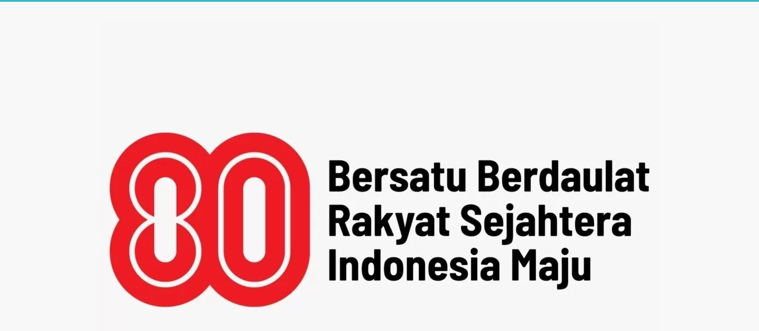

--- FILE ---
content_type: text/html; charset=UTF-8
request_url: https://wartabolmong.news/2019/05/08/meski-tanpa-bupati-kunjungan-tim-1-tarling-boltim-berlangsung-khidmat/
body_size: 18028
content:
	<!DOCTYPE html>
		<!--[if IE 8]>
	<html class="ie ie8" lang="id" prefix="og: http://ogp.me/ns#"> <![endif]-->
	<!--[if IE 9]>
	<html class="ie ie9" lang="id" prefix="og: http://ogp.me/ns#"> <![endif]-->
	<!--[if gt IE 9]><!-->
<html lang="id" prefix="og: http://ogp.me/ns#"> <!--<![endif]-->
	<head>
		<script async src="https://pagead2.googlesyndication.com/pagead/js/adsbygoogle.js"></script>
<script>
  (adsbygoogle = window.adsbygoogle || []).push({
    google_ad_client: "ca-pub-1984159838854821",
    enable_page_level_ads: true
  });
</script>		<meta charset="UTF-8">
		<meta http-equiv="X-UA-Compatible" content="IE=edge">
		<meta name="viewport" content="width=device-width, initial-scale=1.0">
		<link rel="pingback" href="https://wartabolmong.news/xmlrpc.php"/>

		<title>Meski Tanpa Bupati, Kunjungan Tim 1 Tarling Boltim Berlangsung Khidmat - Warta Bolmong</title>
<meta name='robots' content='max-image-preview:large' />

<!-- This site is optimized with the Yoast SEO plugin v8.0 - https://yoast.com/wordpress/plugins/seo/ -->
<link rel="canonical" href="https://wartabolmong.news/2019/05/08/meski-tanpa-bupati-kunjungan-tim-1-tarling-boltim-berlangsung-khidmat/" />
<meta property="og:locale" content="id_ID" />
<meta property="og:type" content="article" />
<meta property="og:title" content="Meski Tanpa Bupati, Kunjungan Tim 1 Tarling Boltim Berlangsung Khidmat - Warta Bolmong" />
<meta property="og:description" content="Boltim,WB—Suasana Sholat Trawih dan Witir di Masjid Miftahul Janah, Desa Buyat Kabupaten Bolaang Mongondow Timur, tetap berjalan khusyuk dan khidmat meski Ketua Tim 1Trawih Keliling (Tarling), yakni Bupati Boltim tidak sempat hadir. Bupati Boltim Sehan Landjar, yang dijadwalkan akan hadir di Masjid tersebut, masih ditunda dikarenakan ada sesuatu urusan yang tidak bisa ditinggalkan. Meski demikian, &hellip;" />
<meta property="og:url" content="https://wartabolmong.news/2019/05/08/meski-tanpa-bupati-kunjungan-tim-1-tarling-boltim-berlangsung-khidmat/" />
<meta property="og:site_name" content="Warta Bolmong" />
<meta property="article:author" content="https://www.facebook.com/ghyant" />
<meta property="article:tag" content="Berita Boltim" />
<meta property="article:tag" content="Sehan S Landjar SH" />
<meta property="article:tag" content="Trawih" />
<meta property="article:section" content="Boltim" />
<meta property="article:published_time" content="2019-05-08T23:07:44+08:00" />
<meta property="og:image" content="https://wartabolmong.news/wp-content/uploads/2019/05/Tarling.jpg" />
<meta property="og:image:secure_url" content="https://wartabolmong.news/wp-content/uploads/2019/05/Tarling.jpg" />
<meta property="og:image:width" content="1280" />
<meta property="og:image:height" content="960" />
<meta name="twitter:card" content="summary_large_image" />
<meta name="twitter:description" content="Boltim,WB—Suasana Sholat Trawih dan Witir di Masjid Miftahul Janah, Desa Buyat Kabupaten Bolaang Mongondow Timur, tetap berjalan khusyuk dan khidmat meski Ketua Tim 1Trawih Keliling (Tarling), yakni Bupati Boltim tidak sempat hadir. Bupati Boltim Sehan Landjar, yang dijadwalkan akan hadir di Masjid tersebut, masih ditunda dikarenakan ada sesuatu urusan yang tidak bisa ditinggalkan. Meski demikian, [&hellip;]" />
<meta name="twitter:title" content="Meski Tanpa Bupati, Kunjungan Tim 1 Tarling Boltim Berlangsung Khidmat - Warta Bolmong" />
<meta name="twitter:image" content="https://wartabolmong.news/wp-content/uploads/2019/05/Tarling.jpg" />
<!-- / Yoast SEO plugin. -->

<link rel='dns-prefetch' href='//fonts.googleapis.com' />
<link rel="alternate" type="application/rss+xml" title="Warta Bolmong &raquo; Feed" href="https://wartabolmong.news/feed/" />
<link rel="alternate" type="application/rss+xml" title="Warta Bolmong &raquo; Umpan Komentar" href="https://wartabolmong.news/comments/feed/" />
<link rel="alternate" type="application/rss+xml" title="Warta Bolmong &raquo; Meski Tanpa Bupati, Kunjungan Tim 1 Tarling Boltim Berlangsung Khidmat Umpan Komentar" href="https://wartabolmong.news/2019/05/08/meski-tanpa-bupati-kunjungan-tim-1-tarling-boltim-berlangsung-khidmat/feed/" />
		<!-- This site uses the Google Analytics by MonsterInsights plugin v8.10.0 - Using Analytics tracking - https://www.monsterinsights.com/ -->
							<script
				src="//www.googletagmanager.com/gtag/js?id=G-BG6CJ0W82Q"  data-cfasync="false" data-wpfc-render="false" type="text/javascript" async></script>
			<script data-cfasync="false" data-wpfc-render="false" type="text/javascript">
				var mi_version = '8.10.0';
				var mi_track_user = true;
				var mi_no_track_reason = '';
				
								var disableStrs = [
										'ga-disable-G-BG6CJ0W82Q',
														];

				/* Function to detect opted out users */
				function __gtagTrackerIsOptedOut() {
					for (var index = 0; index < disableStrs.length; index++) {
						if (document.cookie.indexOf(disableStrs[index] + '=true') > -1) {
							return true;
						}
					}

					return false;
				}

				/* Disable tracking if the opt-out cookie exists. */
				if (__gtagTrackerIsOptedOut()) {
					for (var index = 0; index < disableStrs.length; index++) {
						window[disableStrs[index]] = true;
					}
				}

				/* Opt-out function */
				function __gtagTrackerOptout() {
					for (var index = 0; index < disableStrs.length; index++) {
						document.cookie = disableStrs[index] + '=true; expires=Thu, 31 Dec 2099 23:59:59 UTC; path=/';
						window[disableStrs[index]] = true;
					}
				}

				if ('undefined' === typeof gaOptout) {
					function gaOptout() {
						__gtagTrackerOptout();
					}
				}
								window.dataLayer = window.dataLayer || [];

				window.MonsterInsightsDualTracker = {
					helpers: {},
					trackers: {},
				};
				if (mi_track_user) {
					function __gtagDataLayer() {
						dataLayer.push(arguments);
					}

					function __gtagTracker(type, name, parameters) {
						if (!parameters) {
							parameters = {};
						}

						if (parameters.send_to) {
							__gtagDataLayer.apply(null, arguments);
							return;
						}

						if (type === 'event') {
														parameters.send_to = monsterinsights_frontend.v4_id;
							var hookName = name;
							if (typeof parameters['event_category'] !== 'undefined') {
								hookName = parameters['event_category'] + ':' + name;
							}

							if (typeof MonsterInsightsDualTracker.trackers[hookName] !== 'undefined') {
								MonsterInsightsDualTracker.trackers[hookName](parameters);
							} else {
								__gtagDataLayer('event', name, parameters);
							}
							
													} else {
							__gtagDataLayer.apply(null, arguments);
						}
					}

					__gtagTracker('js', new Date());
					__gtagTracker('set', {
						'developer_id.dZGIzZG': true,
											});
										__gtagTracker('config', 'G-BG6CJ0W82Q', {"forceSSL":"true","link_attribution":"true"} );
															window.gtag = __gtagTracker;										(function () {
						/* https://developers.google.com/analytics/devguides/collection/analyticsjs/ */
						/* ga and __gaTracker compatibility shim. */
						var noopfn = function () {
							return null;
						};
						var newtracker = function () {
							return new Tracker();
						};
						var Tracker = function () {
							return null;
						};
						var p = Tracker.prototype;
						p.get = noopfn;
						p.set = noopfn;
						p.send = function () {
							var args = Array.prototype.slice.call(arguments);
							args.unshift('send');
							__gaTracker.apply(null, args);
						};
						var __gaTracker = function () {
							var len = arguments.length;
							if (len === 0) {
								return;
							}
							var f = arguments[len - 1];
							if (typeof f !== 'object' || f === null || typeof f.hitCallback !== 'function') {
								if ('send' === arguments[0]) {
									var hitConverted, hitObject = false, action;
									if ('event' === arguments[1]) {
										if ('undefined' !== typeof arguments[3]) {
											hitObject = {
												'eventAction': arguments[3],
												'eventCategory': arguments[2],
												'eventLabel': arguments[4],
												'value': arguments[5] ? arguments[5] : 1,
											}
										}
									}
									if ('pageview' === arguments[1]) {
										if ('undefined' !== typeof arguments[2]) {
											hitObject = {
												'eventAction': 'page_view',
												'page_path': arguments[2],
											}
										}
									}
									if (typeof arguments[2] === 'object') {
										hitObject = arguments[2];
									}
									if (typeof arguments[5] === 'object') {
										Object.assign(hitObject, arguments[5]);
									}
									if ('undefined' !== typeof arguments[1].hitType) {
										hitObject = arguments[1];
										if ('pageview' === hitObject.hitType) {
											hitObject.eventAction = 'page_view';
										}
									}
									if (hitObject) {
										action = 'timing' === arguments[1].hitType ? 'timing_complete' : hitObject.eventAction;
										hitConverted = mapArgs(hitObject);
										__gtagTracker('event', action, hitConverted);
									}
								}
								return;
							}

							function mapArgs(args) {
								var arg, hit = {};
								var gaMap = {
									'eventCategory': 'event_category',
									'eventAction': 'event_action',
									'eventLabel': 'event_label',
									'eventValue': 'event_value',
									'nonInteraction': 'non_interaction',
									'timingCategory': 'event_category',
									'timingVar': 'name',
									'timingValue': 'value',
									'timingLabel': 'event_label',
									'page': 'page_path',
									'location': 'page_location',
									'title': 'page_title',
								};
								for (arg in args) {
																		if (!(!args.hasOwnProperty(arg) || !gaMap.hasOwnProperty(arg))) {
										hit[gaMap[arg]] = args[arg];
									} else {
										hit[arg] = args[arg];
									}
								}
								return hit;
							}

							try {
								f.hitCallback();
							} catch (ex) {
							}
						};
						__gaTracker.create = newtracker;
						__gaTracker.getByName = newtracker;
						__gaTracker.getAll = function () {
							return [];
						};
						__gaTracker.remove = noopfn;
						__gaTracker.loaded = true;
						window['__gaTracker'] = __gaTracker;
					})();
									} else {
										console.log("");
					(function () {
						function __gtagTracker() {
							return null;
						}

						window['__gtagTracker'] = __gtagTracker;
						window['gtag'] = __gtagTracker;
					})();
									}
			</script>
				<!-- / Google Analytics by MonsterInsights -->
		<script type="text/javascript">
/* <![CDATA[ */
window._wpemojiSettings = {"baseUrl":"https:\/\/s.w.org\/images\/core\/emoji\/15.0.3\/72x72\/","ext":".png","svgUrl":"https:\/\/s.w.org\/images\/core\/emoji\/15.0.3\/svg\/","svgExt":".svg","source":{"concatemoji":"https:\/\/wartabolmong.news\/wp-includes\/js\/wp-emoji-release.min.js?ver=6.5.7"}};
/*! This file is auto-generated */
!function(i,n){var o,s,e;function c(e){try{var t={supportTests:e,timestamp:(new Date).valueOf()};sessionStorage.setItem(o,JSON.stringify(t))}catch(e){}}function p(e,t,n){e.clearRect(0,0,e.canvas.width,e.canvas.height),e.fillText(t,0,0);var t=new Uint32Array(e.getImageData(0,0,e.canvas.width,e.canvas.height).data),r=(e.clearRect(0,0,e.canvas.width,e.canvas.height),e.fillText(n,0,0),new Uint32Array(e.getImageData(0,0,e.canvas.width,e.canvas.height).data));return t.every(function(e,t){return e===r[t]})}function u(e,t,n){switch(t){case"flag":return n(e,"\ud83c\udff3\ufe0f\u200d\u26a7\ufe0f","\ud83c\udff3\ufe0f\u200b\u26a7\ufe0f")?!1:!n(e,"\ud83c\uddfa\ud83c\uddf3","\ud83c\uddfa\u200b\ud83c\uddf3")&&!n(e,"\ud83c\udff4\udb40\udc67\udb40\udc62\udb40\udc65\udb40\udc6e\udb40\udc67\udb40\udc7f","\ud83c\udff4\u200b\udb40\udc67\u200b\udb40\udc62\u200b\udb40\udc65\u200b\udb40\udc6e\u200b\udb40\udc67\u200b\udb40\udc7f");case"emoji":return!n(e,"\ud83d\udc26\u200d\u2b1b","\ud83d\udc26\u200b\u2b1b")}return!1}function f(e,t,n){var r="undefined"!=typeof WorkerGlobalScope&&self instanceof WorkerGlobalScope?new OffscreenCanvas(300,150):i.createElement("canvas"),a=r.getContext("2d",{willReadFrequently:!0}),o=(a.textBaseline="top",a.font="600 32px Arial",{});return e.forEach(function(e){o[e]=t(a,e,n)}),o}function t(e){var t=i.createElement("script");t.src=e,t.defer=!0,i.head.appendChild(t)}"undefined"!=typeof Promise&&(o="wpEmojiSettingsSupports",s=["flag","emoji"],n.supports={everything:!0,everythingExceptFlag:!0},e=new Promise(function(e){i.addEventListener("DOMContentLoaded",e,{once:!0})}),new Promise(function(t){var n=function(){try{var e=JSON.parse(sessionStorage.getItem(o));if("object"==typeof e&&"number"==typeof e.timestamp&&(new Date).valueOf()<e.timestamp+604800&&"object"==typeof e.supportTests)return e.supportTests}catch(e){}return null}();if(!n){if("undefined"!=typeof Worker&&"undefined"!=typeof OffscreenCanvas&&"undefined"!=typeof URL&&URL.createObjectURL&&"undefined"!=typeof Blob)try{var e="postMessage("+f.toString()+"("+[JSON.stringify(s),u.toString(),p.toString()].join(",")+"));",r=new Blob([e],{type:"text/javascript"}),a=new Worker(URL.createObjectURL(r),{name:"wpTestEmojiSupports"});return void(a.onmessage=function(e){c(n=e.data),a.terminate(),t(n)})}catch(e){}c(n=f(s,u,p))}t(n)}).then(function(e){for(var t in e)n.supports[t]=e[t],n.supports.everything=n.supports.everything&&n.supports[t],"flag"!==t&&(n.supports.everythingExceptFlag=n.supports.everythingExceptFlag&&n.supports[t]);n.supports.everythingExceptFlag=n.supports.everythingExceptFlag&&!n.supports.flag,n.DOMReady=!1,n.readyCallback=function(){n.DOMReady=!0}}).then(function(){return e}).then(function(){var e;n.supports.everything||(n.readyCallback(),(e=n.source||{}).concatemoji?t(e.concatemoji):e.wpemoji&&e.twemoji&&(t(e.twemoji),t(e.wpemoji)))}))}((window,document),window._wpemojiSettings);
/* ]]> */
</script>
<style id='wp-emoji-styles-inline-css' type='text/css'>

	img.wp-smiley, img.emoji {
		display: inline !important;
		border: none !important;
		box-shadow: none !important;
		height: 1em !important;
		width: 1em !important;
		margin: 0 0.07em !important;
		vertical-align: -0.1em !important;
		background: none !important;
		padding: 0 !important;
	}
</style>
<style id='classic-theme-styles-inline-css' type='text/css'>
/*! This file is auto-generated */
.wp-block-button__link{color:#fff;background-color:#32373c;border-radius:9999px;box-shadow:none;text-decoration:none;padding:calc(.667em + 2px) calc(1.333em + 2px);font-size:1.125em}.wp-block-file__button{background:#32373c;color:#fff;text-decoration:none}
</style>
<style id='global-styles-inline-css' type='text/css'>
body{--wp--preset--color--black: #000000;--wp--preset--color--cyan-bluish-gray: #abb8c3;--wp--preset--color--white: #ffffff;--wp--preset--color--pale-pink: #f78da7;--wp--preset--color--vivid-red: #cf2e2e;--wp--preset--color--luminous-vivid-orange: #ff6900;--wp--preset--color--luminous-vivid-amber: #fcb900;--wp--preset--color--light-green-cyan: #7bdcb5;--wp--preset--color--vivid-green-cyan: #00d084;--wp--preset--color--pale-cyan-blue: #8ed1fc;--wp--preset--color--vivid-cyan-blue: #0693e3;--wp--preset--color--vivid-purple: #9b51e0;--wp--preset--gradient--vivid-cyan-blue-to-vivid-purple: linear-gradient(135deg,rgba(6,147,227,1) 0%,rgb(155,81,224) 100%);--wp--preset--gradient--light-green-cyan-to-vivid-green-cyan: linear-gradient(135deg,rgb(122,220,180) 0%,rgb(0,208,130) 100%);--wp--preset--gradient--luminous-vivid-amber-to-luminous-vivid-orange: linear-gradient(135deg,rgba(252,185,0,1) 0%,rgba(255,105,0,1) 100%);--wp--preset--gradient--luminous-vivid-orange-to-vivid-red: linear-gradient(135deg,rgba(255,105,0,1) 0%,rgb(207,46,46) 100%);--wp--preset--gradient--very-light-gray-to-cyan-bluish-gray: linear-gradient(135deg,rgb(238,238,238) 0%,rgb(169,184,195) 100%);--wp--preset--gradient--cool-to-warm-spectrum: linear-gradient(135deg,rgb(74,234,220) 0%,rgb(151,120,209) 20%,rgb(207,42,186) 40%,rgb(238,44,130) 60%,rgb(251,105,98) 80%,rgb(254,248,76) 100%);--wp--preset--gradient--blush-light-purple: linear-gradient(135deg,rgb(255,206,236) 0%,rgb(152,150,240) 100%);--wp--preset--gradient--blush-bordeaux: linear-gradient(135deg,rgb(254,205,165) 0%,rgb(254,45,45) 50%,rgb(107,0,62) 100%);--wp--preset--gradient--luminous-dusk: linear-gradient(135deg,rgb(255,203,112) 0%,rgb(199,81,192) 50%,rgb(65,88,208) 100%);--wp--preset--gradient--pale-ocean: linear-gradient(135deg,rgb(255,245,203) 0%,rgb(182,227,212) 50%,rgb(51,167,181) 100%);--wp--preset--gradient--electric-grass: linear-gradient(135deg,rgb(202,248,128) 0%,rgb(113,206,126) 100%);--wp--preset--gradient--midnight: linear-gradient(135deg,rgb(2,3,129) 0%,rgb(40,116,252) 100%);--wp--preset--font-size--small: 13px;--wp--preset--font-size--medium: 20px;--wp--preset--font-size--large: 36px;--wp--preset--font-size--x-large: 42px;--wp--preset--spacing--20: 0.44rem;--wp--preset--spacing--30: 0.67rem;--wp--preset--spacing--40: 1rem;--wp--preset--spacing--50: 1.5rem;--wp--preset--spacing--60: 2.25rem;--wp--preset--spacing--70: 3.38rem;--wp--preset--spacing--80: 5.06rem;--wp--preset--shadow--natural: 6px 6px 9px rgba(0, 0, 0, 0.2);--wp--preset--shadow--deep: 12px 12px 50px rgba(0, 0, 0, 0.4);--wp--preset--shadow--sharp: 6px 6px 0px rgba(0, 0, 0, 0.2);--wp--preset--shadow--outlined: 6px 6px 0px -3px rgba(255, 255, 255, 1), 6px 6px rgba(0, 0, 0, 1);--wp--preset--shadow--crisp: 6px 6px 0px rgba(0, 0, 0, 1);}:where(.is-layout-flex){gap: 0.5em;}:where(.is-layout-grid){gap: 0.5em;}body .is-layout-flex{display: flex;}body .is-layout-flex{flex-wrap: wrap;align-items: center;}body .is-layout-flex > *{margin: 0;}body .is-layout-grid{display: grid;}body .is-layout-grid > *{margin: 0;}:where(.wp-block-columns.is-layout-flex){gap: 2em;}:where(.wp-block-columns.is-layout-grid){gap: 2em;}:where(.wp-block-post-template.is-layout-flex){gap: 1.25em;}:where(.wp-block-post-template.is-layout-grid){gap: 1.25em;}.has-black-color{color: var(--wp--preset--color--black) !important;}.has-cyan-bluish-gray-color{color: var(--wp--preset--color--cyan-bluish-gray) !important;}.has-white-color{color: var(--wp--preset--color--white) !important;}.has-pale-pink-color{color: var(--wp--preset--color--pale-pink) !important;}.has-vivid-red-color{color: var(--wp--preset--color--vivid-red) !important;}.has-luminous-vivid-orange-color{color: var(--wp--preset--color--luminous-vivid-orange) !important;}.has-luminous-vivid-amber-color{color: var(--wp--preset--color--luminous-vivid-amber) !important;}.has-light-green-cyan-color{color: var(--wp--preset--color--light-green-cyan) !important;}.has-vivid-green-cyan-color{color: var(--wp--preset--color--vivid-green-cyan) !important;}.has-pale-cyan-blue-color{color: var(--wp--preset--color--pale-cyan-blue) !important;}.has-vivid-cyan-blue-color{color: var(--wp--preset--color--vivid-cyan-blue) !important;}.has-vivid-purple-color{color: var(--wp--preset--color--vivid-purple) !important;}.has-black-background-color{background-color: var(--wp--preset--color--black) !important;}.has-cyan-bluish-gray-background-color{background-color: var(--wp--preset--color--cyan-bluish-gray) !important;}.has-white-background-color{background-color: var(--wp--preset--color--white) !important;}.has-pale-pink-background-color{background-color: var(--wp--preset--color--pale-pink) !important;}.has-vivid-red-background-color{background-color: var(--wp--preset--color--vivid-red) !important;}.has-luminous-vivid-orange-background-color{background-color: var(--wp--preset--color--luminous-vivid-orange) !important;}.has-luminous-vivid-amber-background-color{background-color: var(--wp--preset--color--luminous-vivid-amber) !important;}.has-light-green-cyan-background-color{background-color: var(--wp--preset--color--light-green-cyan) !important;}.has-vivid-green-cyan-background-color{background-color: var(--wp--preset--color--vivid-green-cyan) !important;}.has-pale-cyan-blue-background-color{background-color: var(--wp--preset--color--pale-cyan-blue) !important;}.has-vivid-cyan-blue-background-color{background-color: var(--wp--preset--color--vivid-cyan-blue) !important;}.has-vivid-purple-background-color{background-color: var(--wp--preset--color--vivid-purple) !important;}.has-black-border-color{border-color: var(--wp--preset--color--black) !important;}.has-cyan-bluish-gray-border-color{border-color: var(--wp--preset--color--cyan-bluish-gray) !important;}.has-white-border-color{border-color: var(--wp--preset--color--white) !important;}.has-pale-pink-border-color{border-color: var(--wp--preset--color--pale-pink) !important;}.has-vivid-red-border-color{border-color: var(--wp--preset--color--vivid-red) !important;}.has-luminous-vivid-orange-border-color{border-color: var(--wp--preset--color--luminous-vivid-orange) !important;}.has-luminous-vivid-amber-border-color{border-color: var(--wp--preset--color--luminous-vivid-amber) !important;}.has-light-green-cyan-border-color{border-color: var(--wp--preset--color--light-green-cyan) !important;}.has-vivid-green-cyan-border-color{border-color: var(--wp--preset--color--vivid-green-cyan) !important;}.has-pale-cyan-blue-border-color{border-color: var(--wp--preset--color--pale-cyan-blue) !important;}.has-vivid-cyan-blue-border-color{border-color: var(--wp--preset--color--vivid-cyan-blue) !important;}.has-vivid-purple-border-color{border-color: var(--wp--preset--color--vivid-purple) !important;}.has-vivid-cyan-blue-to-vivid-purple-gradient-background{background: var(--wp--preset--gradient--vivid-cyan-blue-to-vivid-purple) !important;}.has-light-green-cyan-to-vivid-green-cyan-gradient-background{background: var(--wp--preset--gradient--light-green-cyan-to-vivid-green-cyan) !important;}.has-luminous-vivid-amber-to-luminous-vivid-orange-gradient-background{background: var(--wp--preset--gradient--luminous-vivid-amber-to-luminous-vivid-orange) !important;}.has-luminous-vivid-orange-to-vivid-red-gradient-background{background: var(--wp--preset--gradient--luminous-vivid-orange-to-vivid-red) !important;}.has-very-light-gray-to-cyan-bluish-gray-gradient-background{background: var(--wp--preset--gradient--very-light-gray-to-cyan-bluish-gray) !important;}.has-cool-to-warm-spectrum-gradient-background{background: var(--wp--preset--gradient--cool-to-warm-spectrum) !important;}.has-blush-light-purple-gradient-background{background: var(--wp--preset--gradient--blush-light-purple) !important;}.has-blush-bordeaux-gradient-background{background: var(--wp--preset--gradient--blush-bordeaux) !important;}.has-luminous-dusk-gradient-background{background: var(--wp--preset--gradient--luminous-dusk) !important;}.has-pale-ocean-gradient-background{background: var(--wp--preset--gradient--pale-ocean) !important;}.has-electric-grass-gradient-background{background: var(--wp--preset--gradient--electric-grass) !important;}.has-midnight-gradient-background{background: var(--wp--preset--gradient--midnight) !important;}.has-small-font-size{font-size: var(--wp--preset--font-size--small) !important;}.has-medium-font-size{font-size: var(--wp--preset--font-size--medium) !important;}.has-large-font-size{font-size: var(--wp--preset--font-size--large) !important;}.has-x-large-font-size{font-size: var(--wp--preset--font-size--x-large) !important;}
.wp-block-navigation a:where(:not(.wp-element-button)){color: inherit;}
:where(.wp-block-post-template.is-layout-flex){gap: 1.25em;}:where(.wp-block-post-template.is-layout-grid){gap: 1.25em;}
:where(.wp-block-columns.is-layout-flex){gap: 2em;}:where(.wp-block-columns.is-layout-grid){gap: 2em;}
.wp-block-pullquote{font-size: 1.5em;line-height: 1.6;}
</style>
<link rel='stylesheet' id='better-framework-main-fonts-css' href='https://fonts.googleapis.com/css?family=Lato:400,700%7CRoboto:400,500,400italic' type='text/css' media='all' />
<link rel='stylesheet' id='better-framework-font-1-css' href='//fonts.googleapis.com/earlyaccess/droidserifthai.css' type='text/css' media='all' />
<script type="text/javascript" src="https://wartabolmong.news/wp-content/plugins/google-analytics-for-wordpress/assets/js/frontend-gtag.min.js?ver=8.10.0" id="monsterinsights-frontend-script-js"></script>
<script data-cfasync="false" data-wpfc-render="false" type="text/javascript" id='monsterinsights-frontend-script-js-extra'>/* <![CDATA[ */
var monsterinsights_frontend = {"js_events_tracking":"true","download_extensions":"doc,pdf,ppt,zip,xls,docx,pptx,xlsx","inbound_paths":"[{\"path\":\"\\\/go\\\/\",\"label\":\"affiliate\"},{\"path\":\"\\\/recommend\\\/\",\"label\":\"affiliate\"}]","home_url":"https:\/\/wartabolmong.news","hash_tracking":"false","ua":"","v4_id":"G-BG6CJ0W82Q"};/* ]]> */
</script>
<script type="text/javascript" src="https://wartabolmong.news/wp-includes/js/jquery/jquery.min.js?ver=3.7.1" id="jquery-core-js"></script>
<script type="text/javascript" src="https://wartabolmong.news/wp-includes/js/jquery/jquery-migrate.min.js?ver=3.4.1" id="jquery-migrate-js"></script>
<!--[if lt IE 9]>
<script type="text/javascript" src="https://wartabolmong.news/wp-content/themes/publisher/includes/libs/better-framework/assets/js/html5shiv.min.js?ver=3.8.0" id="bf-html5shiv-js"></script>
<![endif]-->
<!--[if lt IE 9]>
<script type="text/javascript" src="https://wartabolmong.news/wp-content/themes/publisher/includes/libs/better-framework/assets/js/respond.min.js?ver=3.8.0" id="bf-respond-js"></script>
<![endif]-->
<link rel="https://api.w.org/" href="https://wartabolmong.news/wp-json/" /><link rel="alternate" type="application/json" href="https://wartabolmong.news/wp-json/wp/v2/posts/2831" /><link rel="EditURI" type="application/rsd+xml" title="RSD" href="https://wartabolmong.news/xmlrpc.php?rsd" />
<meta name="generator" content="WordPress 6.5.7" />
<link rel='shortlink' href='https://wartabolmong.news/?p=2831' />
<link rel="alternate" type="application/json+oembed" href="https://wartabolmong.news/wp-json/oembed/1.0/embed?url=https%3A%2F%2Fwartabolmong.news%2F2019%2F05%2F08%2Fmeski-tanpa-bupati-kunjungan-tim-1-tarling-boltim-berlangsung-khidmat%2F" />
<link rel="alternate" type="text/xml+oembed" href="https://wartabolmong.news/wp-json/oembed/1.0/embed?url=https%3A%2F%2Fwartabolmong.news%2F2019%2F05%2F08%2Fmeski-tanpa-bupati-kunjungan-tim-1-tarling-boltim-berlangsung-khidmat%2F&#038;format=xml" />
       <meta name="onesignal" content="wordpress-plugin"/>
          <link rel="manifest"
            href="https://wartabolmong.news/wp-content/plugins/onesignal-free-web-push-notifications/sdk_files/manifest.json.php?gcm_sender_id="/>
          <script src="https://cdn.onesignal.com/sdks/OneSignalSDK.js" async></script>    <script>

      window.OneSignal = window.OneSignal || [];

      OneSignal.push( function() {
        OneSignal.SERVICE_WORKER_UPDATER_PATH = "OneSignalSDKUpdaterWorker.js.php";
        OneSignal.SERVICE_WORKER_PATH = "OneSignalSDKWorker.js.php";
        OneSignal.SERVICE_WORKER_PARAM = { scope: '/' };

        OneSignal.setDefaultNotificationUrl("https://wartabolmong.news");
        var oneSignal_options = {};
        window._oneSignalInitOptions = oneSignal_options;

        oneSignal_options['wordpress'] = true;
oneSignal_options['appId'] = 'ddada206-b17b-4ab5-8ce1-4aa3972be623';
oneSignal_options['autoRegister'] = true;
oneSignal_options['welcomeNotification'] = { };
oneSignal_options['welcomeNotification']['title'] = "";
oneSignal_options['welcomeNotification']['message'] = "Warta Bolmong";
oneSignal_options['path'] = "https://wartabolmong.news/wp-content/plugins/onesignal-free-web-push-notifications/sdk_files/";
oneSignal_options['safari_web_id'] = "web.onesignal.auto.44e66786-7e94-4ade-8822-3a1650cda83f";
oneSignal_options['promptOptions'] = { };
oneSignal_options['promptOptions']['exampleNotificationTitleDesktop'] = 'Terbaru dari Warta Bolmong';
oneSignal_options['promptOptions']['exampleNotificationTitleMobile'] = 'Terbaru dari Warta Bolmong';
oneSignal_options['promptOptions']['siteName'] = 'https://wartabolmong.news';
oneSignal_options['notifyButton'] = { };
oneSignal_options['notifyButton']['enable'] = true;
oneSignal_options['notifyButton']['position'] = 'bottom-right';
oneSignal_options['notifyButton']['theme'] = 'default';
oneSignal_options['notifyButton']['size'] = 'medium';
oneSignal_options['notifyButton']['prenotify'] = true;
oneSignal_options['notifyButton']['showCredit'] = true;
oneSignal_options['notifyButton']['text'] = {};
oneSignal_options['notifyButton']['text']['tip.state.subscribed'] = 'Terima kasih karena telah mengikuti kami.';
oneSignal_options['notifyButton']['text']['message.action.subscribed'] = 'Terima kasih karena telah mengikuti kami.';
oneSignal_options['notifyButton']['text']['message.action.resubscribed'] = 'Terima kasih karena telah mengikuti kami.';
              OneSignal.init(window._oneSignalInitOptions);
                    });

      function documentInitOneSignal() {
        var oneSignal_elements = document.getElementsByClassName("OneSignal-prompt");

        var oneSignalLinkClickHandler = function(event) { OneSignal.push(['registerForPushNotifications']); event.preventDefault(); };        for(var i = 0; i < oneSignal_elements.length; i++)
          oneSignal_elements[i].addEventListener('click', oneSignalLinkClickHandler, false);
      }

      if (document.readyState === 'complete') {
           documentInitOneSignal();
      }
      else {
           window.addEventListener("load", function(event){
               documentInitOneSignal();
          });
      }
    </script>

<script type="application/ld+json">{
    "@context": "http:\/\/schema.org\/",
    "@type": "organization",
    "@id": "#organization",
    "logo": {
        "@type": "ImageObject",
        "url": "https:\/\/wartabolmong.news\/wp-content\/uploads\/2025\/09\/Screenshot_20250909-134758_Cici.jpg"
    },
    "url": "https:\/\/wartabolmong.news\/",
    "name": "Warta Bolmong",
    "description": "Inspirasi Terpercaya"
}</script>
<script type="application/ld+json">{
    "@context": "http:\/\/schema.org\/",
    "@type": "WebSite",
    "name": "Warta Bolmong",
    "alternateName": "Inspirasi Terpercaya",
    "url": "https:\/\/wartabolmong.news\/"
}</script>
<script type="application/ld+json">{
    "@context": "http:\/\/schema.org\/",
    "@type": "BlogPosting",
    "headline": "Meski Tanpa Bupati, Kunjungan Tim 1 Tarling Boltim Berlangsung Khidmat",
    "description": "Boltim,WB\u2014Suasana Sholat Trawih dan Witir di Masjid Miftahul Janah, Desa Buyat Kabupaten Bolaang Mongondow Timur, tetap berjalan khusyuk dan khidmat meski Ketua Tim 1Trawih Keliling (Tarling), yakni Bupati Boltim tidak sempat hadir.Bupati Boltim Seha",
    "datePublished": "2019-05-08",
    "dateModified": "2019-05-08",
    "author": {
        "@type": "Person",
        "@id": "#person-GianGumogar",
        "name": "Gian Gumogar"
    },
    "image": {
        "@type": "ImageObject",
        "url": "https:\/\/wartabolmong.news\/wp-content\/uploads\/2019\/05\/Tarling.jpg",
        "width": 1280,
        "height": 960
    },
    "interactionStatistic": [
        {
            "@type": "InteractionCounter",
            "interactionType": "http:\/\/schema.org\/CommentAction",
            "userInteractionCount": "0"
        }
    ],
    "publisher": {
        "@id": "#organization"
    },
    "mainEntityOfPage": "https:\/\/wartabolmong.news\/2019\/05\/08\/meski-tanpa-bupati-kunjungan-tim-1-tarling-boltim-berlangsung-khidmat\/"
}</script>
<link rel='stylesheet' id='bf-minifed-css-1' href='https://wartabolmong.news/wp-content/bs-booster-cache/016cee50e8aefb74155cab51bb2a5a14.css' type='text/css' media='all' />
<link rel='stylesheet' id='6.1.0-1768577985' href='https://wartabolmong.news/wp-content/bs-booster-cache/bbe4e8a2da651ca2896c79e345347edb.css' type='text/css' media='all' />
<link rel="icon" href="https://wartabolmong.news/wp-content/uploads/2019/02/cropped-1000-32x32.png" sizes="32x32" />
<link rel="icon" href="https://wartabolmong.news/wp-content/uploads/2019/02/cropped-1000-192x192.png" sizes="192x192" />
<link rel="apple-touch-icon" href="https://wartabolmong.news/wp-content/uploads/2019/02/cropped-1000-180x180.png" />
<meta name="msapplication-TileImage" content="https://wartabolmong.news/wp-content/uploads/2019/02/cropped-1000-270x270.png" />

<!-- BetterFramework Head Inline CSS -->
<style>
.logo-container {
     
    text-align:center !important;
}

</style>
<!-- /BetterFramework Head Inline CSS-->
	</head>

<body class="post-template-default single single-post postid-2831 single-format-standard active-light-box active-top-line ltr close-rh page-layout-2-col-right full-width active-sticky-sidebar main-menu-sticky-smart single-prim-cat-4 single-cat-4  bs-ll-a" dir="ltr">
<script async src="https://pagead2.googlesyndication.com/pagead/js/adsbygoogle.js"></script>
<script>
  (adsbygoogle = window.adsbygoogle || []).push({
    google_ad_client: "ca-pub-1984159838854821",
    enable_page_level_ads: true
  });
</script><div class="bsac bsac-clearfix adloc-before-header adloc-is-banner adloc-show-desktop adloc-show-tablet-portrait adloc-show-tablet-landscape adloc-show-phone location-header_before bsac-align-center bsac-column-1"><div id="bsac-7636-838073546" class="bsac-container bsac-type-image " itemscope="" itemtype="https://schema.org/WPAdBlock" data-adid="7636" data-type="image"><img class="bsac-image" src="https://wartabolmong.news/wp-content/uploads/2025/08/32EA8S9i2AtglL2rfrVy1IdoLVol27ErRk9cd3KM.jpg" alt="BANNER ATAS" /></div></div>		<div class="main-wrap content-main-wrap">
			<header id="header" class="site-header header-style-3 boxed" itemscope="itemscope" itemtype="https://schema.org/WPHeader">
		<section class="topbar topbar-style-1 hidden-xs hidden-xs">
	<div class="content-wrap">
		<div class="container">
			<div class="topbar-inner clearfix">

									<div class="section-links">
								<div  class="  better-studio-shortcode bsc-clearfix better-social-counter style-button not-colored in-4-col">
						<ul class="social-list bsc-clearfix"><li class="social-item facebook"><a href = "https://www.facebook.com/BetterSTU" target = "_blank" > <i class="item-icon bsfi-facebook" ></i><span class="item-title" > Likes </span> </a> </li> <li class="social-item twitter"><a href = "https://twitter.com/BetterSTU" target = "_blank" > <i class="item-icon bsfi-twitter" ></i><span class="item-title" > Followers </span> </a> </li> <li class="social-item google"><a href = "https://plus.google.com/116030018206526131828" target = "_blank" > <i class="item-icon bsfi-google" ></i><span class="item-title" > Followers </span> </a> </li> <li class="social-item youtube"><a href = "" target = "_blank" > <i class="item-icon bsfi-youtube" ></i><span class="item-title" > Subscribers </span> </a> </li> <li class="social-item instagram"><a href = "https://instagram.com/betterstudio" target = "_blank" > <i class="item-icon bsfi-instagram" ></i><span class="item-title" > Followers </span> </a> </li> 			</ul>
		</div>
							</div>
				
				<div class="section-menu">
						<div id="menu-top" class="menu top-menu-wrapper" role="navigation" itemscope="itemscope" itemtype="https://schema.org/SiteNavigationElement">
		<nav class="top-menu-container">

			<ul id="top-navigation" class="top-menu menu clearfix bsm-pure">
									<li id="topbar-date" class="menu-item menu-item-date">
					<span
						class="topbar-date">Senin, Januari 19, 2026</span>
					</li>
					<li id="menu-item-37" class="menu-item menu-item-type-post_type menu-item-object-page better-anim-fade menu-item-37"><a href="https://wartabolmong.news/tentang-kami/">Tentang Kami</a></li>
<li id="menu-item-38" class="menu-item menu-item-type-post_type menu-item-object-page better-anim-fade menu-item-38"><a href="https://wartabolmong.news/redaksi/">Redaksi</a></li>
<li id="menu-item-35" class="menu-item menu-item-type-post_type menu-item-object-page better-anim-fade menu-item-35"><a href="https://wartabolmong.news/pedoman-media-siber/">Pedoman Media Siber</a></li>
<li id="menu-item-36" class="menu-item menu-item-type-post_type menu-item-object-page better-anim-fade menu-item-36"><a href="https://wartabolmong.news/info-iklan/">Info Iklan</a></li>
<li id="menu-item-3917" class="menu-item menu-item-type-post_type menu-item-object-page better-anim-fade menu-item-3917"><a href="https://wartabolmong.news/sop-perlindungan-wartawan/">SOP Perlindungan Wartawan</a></li>
<li id="menu-item-3918" class="menu-item menu-item-type-post_type menu-item-object-page better-anim-fade menu-item-3918"><a href="https://wartabolmong.news/kode-etik-internal-perusahaan/">Kode Etik Internal Perusahaan</a></li>
			</ul>

		</nav>
	</div>
				</div>
			</div>
		</div>
	</div>
</section>
<div id="menu-main" class="menu main-menu-wrapper show-search-item menu-actions-btn-width-1" role="navigation" itemscope="itemscope" itemtype="https://schema.org/SiteNavigationElement">
	<div class="main-menu-inner">
		<div class="content-wrap">
			<div class="container">

				<nav class="main-menu-container">
					<ul id="main-navigation" class="main-menu menu bsm-pure clearfix">
						<li id="menu-item-34" class="menu-item menu-item-type-custom menu-item-object-custom menu-item-home better-anim-fade menu-item-34"><a href="https://wartabolmong.news">Beranda</a></li>
<li id="menu-item-24" class="menu-item menu-item-type-taxonomy menu-item-object-category menu-term-7 better-anim-fade menu-item-24"><a href="https://wartabolmong.news/category/manado/">Pemprov Sulut</a></li>
<li id="menu-item-32" class="menu-item menu-item-type-custom menu-item-object-custom menu-item-has-children better-anim-fade menu-item-32"><a href="#">Daerah</a>
<ul class="sub-menu">
	<li id="menu-item-23" class="menu-item menu-item-type-taxonomy menu-item-object-category menu-term-3 better-anim-fade menu-item-23"><a href="https://wartabolmong.news/category/kotamobagu/">Kotamobagu</a></li>
	<li id="menu-item-15" class="menu-item menu-item-type-taxonomy menu-item-object-category menu-term-2 better-anim-fade menu-item-15"><a href="https://wartabolmong.news/category/bolmong/">Bolmong</a></li>
	<li id="menu-item-16" class="menu-item menu-item-type-taxonomy menu-item-object-category menu-term-6 better-anim-fade menu-item-16"><a href="https://wartabolmong.news/category/bolmut/">Bolmut</a></li>
	<li id="menu-item-17" class="menu-item menu-item-type-taxonomy menu-item-object-category menu-term-5 better-anim-fade menu-item-17"><a href="https://wartabolmong.news/category/bolsel/">Bolsel</a></li>
	<li id="menu-item-18" class="menu-item menu-item-type-taxonomy menu-item-object-category current-post-ancestor current-menu-parent current-post-parent menu-term-4 better-anim-fade menu-item-18"><a href="https://wartabolmong.news/category/boltim/">Boltim</a></li>
</ul>
</li>
<li id="menu-item-19" class="menu-item menu-item-type-taxonomy menu-item-object-category menu-item-has-children menu-term-10 better-anim-fade menu-item-19"><a href="https://wartabolmong.news/category/dprd/">DPRD</a>
<ul class="sub-menu">
	<li id="menu-item-28" class="menu-item menu-item-type-taxonomy menu-item-object-category menu-term-9 better-anim-fade menu-item-28"><a href="https://wartabolmong.news/category/politik/">Politik</a></li>
</ul>
</li>
<li id="menu-item-20" class="menu-item menu-item-type-taxonomy menu-item-object-category menu-term-8 better-anim-fade menu-item-20"><a href="https://wartabolmong.news/category/hukum-kriminal/">Hukum &amp; Kriminal</a></li>
<li id="menu-item-25" class="menu-item menu-item-type-taxonomy menu-item-object-category menu-term-18 better-anim-fade menu-item-25"><a href="https://wartabolmong.news/category/nasional/">Nasional</a></li>
<li id="menu-item-21" class="menu-item menu-item-type-taxonomy menu-item-object-category menu-term-19 better-anim-fade menu-item-21"><a href="https://wartabolmong.news/category/internasional/">Internasional</a></li>
<li id="menu-item-14" class="menu-item menu-item-type-taxonomy menu-item-object-category menu-term-11 better-anim-fade menu-item-14"><a href="https://wartabolmong.news/category/advertorial/">Advertorial</a></li>
<li id="menu-item-27" class="menu-item menu-item-type-taxonomy menu-item-object-category menu-item-has-children menu-term-14 better-anim-fade menu-item-27"><a href="https://wartabolmong.news/category/opini/">Opini</a>
<ul class="sub-menu">
	<li id="menu-item-33" class="menu-item menu-item-type-custom menu-item-object-custom menu-item-has-children better-anim-fade menu-item-33"><a href="#">Lainnya</a>
	<ul class="sub-menu">
		<li id="menu-item-22" class="menu-item menu-item-type-taxonomy menu-item-object-category menu-term-12 better-anim-fade menu-item-22"><a href="https://wartabolmong.news/category/kesehatan/">Kesehatan</a></li>
		<li id="menu-item-26" class="menu-item menu-item-type-taxonomy menu-item-object-category menu-term-13 better-anim-fade menu-item-26"><a href="https://wartabolmong.news/category/olahraga/">Olahraga</a></li>
		<li id="menu-item-29" class="menu-item menu-item-type-taxonomy menu-item-object-category menu-term-15 better-anim-fade menu-item-29"><a href="https://wartabolmong.news/category/sejarah/">Sejarah</a></li>
		<li id="menu-item-30" class="menu-item menu-item-type-taxonomy menu-item-object-category menu-term-16 better-anim-fade menu-item-30"><a href="https://wartabolmong.news/category/seni-budaya/">Seni &amp; Budaya</a></li>
		<li id="menu-item-31" class="menu-item menu-item-type-taxonomy menu-item-object-category menu-term-17 better-anim-fade menu-item-31"><a href="https://wartabolmong.news/category/wisata/">Wisata</a></li>
	</ul>
</li>
</ul>
</li>
					</ul><!-- #main-navigation -->
											<div class="menu-action-buttons width-1">
															<div class="search-container close">
									<span class="search-handler"><i class="fa fa-search"></i></span>

									<div class="search-box clearfix">
										<form role="search" method="get" class="search-form clearfix" action="https://wartabolmong.news">
	<input type="search" class="search-field"
	       placeholder="Search..."
	       value="" name="s"
	       title="Search for:"
	       autocomplete="off">
	<input type="submit" class="search-submit" value="Search">
</form><!-- .search-form -->
									</div>
								</div>
														</div>
										</nav><!-- .main-menu-container -->

			</div>
		</div>
	</div>
</div><!-- .menu -->		<div class="header-inner">
			<div class="content-wrap">
				<div class="container">
					<div class="row">
						<div class="row-height">
							<div class="logo-col col-xs-12">
								<div class="col-inside">
									<div id="site-branding" class="site-branding">
	<p  id="site-title" class="logo h1 img-logo">
	<a href="https://wartabolmong.news/" itemprop="url" rel="home">
					<img id="site-logo" src="https://wartabolmong.news/wp-content/uploads/2025/09/Screenshot_20250909-134758_Cici.jpg"
			     alt="Warta Bolmong"  data-bsrjs="https://wartabolmong.news/wp-content/uploads/2025/09/Screenshot_20250909-134758_Cici.jpg"  />

			<span class="site-title">Warta Bolmong - Inspirasi Terpercaya</span>
				</a>
</p>
</div><!-- .site-branding -->
								</div>
							</div>
													</div>
					</div>
				</div>
			</div>
		</div>
	</header><!-- .header -->
	<div class="rh-header clearfix light deferred-block-exclude">
		<div class="rh-container clearfix">

			<div class="menu-container close">
				<span class="menu-handler"><span class="lines"></span></span>
			</div><!-- .menu-container -->

			<div class="logo-container rh-img-logo">
				<a href="https://wartabolmong.news/" itemprop="url" rel="home">
											<img src="https://wartabolmong.news/wp-content/uploads/2025/09/Screenshot_20250909-134307_Cici.jpg"
						     alt="Warta Bolmong"  data-bsrjs="https://wartabolmong.news/wp-content/uploads/2025/09/Screenshot_20250909-134307_Cici.jpg"  />				</a>
			</div><!-- .logo-container -->
		</div><!-- .rh-container -->
	</div><!-- .rh-header -->
<nav role="navigation" aria-label="Breadcrumbs" class="bf-breadcrumb clearfix bc-top-style"><div class="container bf-breadcrumb-container"><ul class="bf-breadcrumb-items" itemscope itemtype="http://schema.org/BreadcrumbList"><meta name="numberOfItems" content="3" /><meta name="itemListOrder" content="Ascending" /><li itemprop="itemListElement" itemscope itemtype="http://schema.org/ListItem" class="bf-breadcrumb-item bf-breadcrumb-begin"><a itemprop="item" href="https://wartabolmong.news" rel="home""><span itemprop='name'>Home</span><meta itemprop="position" content="1" /></a></li><li itemprop="itemListElement" itemscope itemtype="http://schema.org/ListItem" class="bf-breadcrumb-item"><a itemprop="item" href="https://wartabolmong.news/category/boltim/" ><span itemprop='name'>Boltim</span><meta itemprop="position" content="2" /></a></li><li itemprop="itemListElement" itemscope itemtype="http://schema.org/ListItem" class="bf-breadcrumb-item bf-breadcrumb-end"><span itemprop='name'>Meski Tanpa Bupati, Kunjungan Tim 1 Tarling Boltim Berlangsung Khidmat</span><meta itemprop="position" content="3" /><meta itemprop="item" content="https://wartabolmong.news/2019/05/08/meski-tanpa-bupati-kunjungan-tim-1-tarling-boltim-berlangsung-khidmat/"/></li></ul></div></nav><div class="container adcontainer"><div class="bsac bsac-clearfix adloc-after-header adloc-is-banner adloc-show-desktop adloc-show-tablet-portrait adloc-show-tablet-landscape adloc-show-phone location-header_after bsac-align-center bsac-column-1"><div id="bsac-6143-608204507" class="bsac-container bsac-type-image " itemscope="" itemtype="https://schema.org/WPAdBlock" data-adid="6143" data-type="image"><img class="bsac-image" src="https://wartabolmong.news/wp-content/uploads/2025/09/Screenshot_20250909-141100_Cici.jpg" alt="BANNER BAWAH" /></div></div></div><div class="content-wrap">
		<main id="content" class="content-container">

		<div class="container layout-2-col layout-2-col-1 layout-right-sidebar layout-bc-before post-template-10">

			<div class="row main-section">
										<div class="col-sm-8 content-column">
							<div class="single-container">
																<article id="post-2831" class="post-2831 post type-post status-publish format-standard has-post-thumbnail  category-boltim tag-berita-boltim tag-sehan-s-landjar-sh tag-trawih single-post-content">
									<div class="single-featured"><a class="post-thumbnail open-lightbox" href="https://wartabolmong.news/wp-content/uploads/2019/05/Tarling.jpg"><img  alt="" data-src="https://wartabolmong.news/wp-content/uploads/2019/05/Tarling-750x430.jpg">											</a>
											</div>
																		<div class="post-header-inner">
										<div class="post-header-title">
											<div class="term-badges floated"><span class="term-badge term-4"><a href="https://wartabolmong.news/category/boltim/">Boltim</a></span></div>											<h1 class="single-post-title">
												<span class="post-title" itemprop="headline">Meski Tanpa Bupati, Kunjungan Tim 1 Tarling Boltim Berlangsung Khidmat</span>
											</h1>
											<div class="post-meta single-post-meta">
			<a href="https://wartabolmong.news/author/gian/"
		   title="Browse Author Articles"
		   class="post-author-a post-author-avatar">
			<img  alt="" class="avatar avatar-26 photo" height="26" width="26" decoding="async" data-bs-srcset="{&quot;baseurl&quot;:&quot;https:\/\/secure.gravatar.com\/avatar\/&quot;,&quot;sizes&quot;:{&quot;26&quot;:&quot;37382b66b466e55d2b363f11bb291871?s=26&#038;d=mm&#038;r=g&quot;,&quot;52&quot;:&quot;37382b66b466e55d2b363f11bb291871?s=52&#038;d=mm&#038;r=g&quot;}}" data-src="https://secure.gravatar.com/avatar/37382b66b466e55d2b363f11bb291871?s=26&#038;d=mm&#038;r=g"/><span class="post-author-name">By <b>Gian Gumogar</b></span>		</a>
					<span class="time"><time class="post-published updated"
			                         datetime="2019-05-08T23:07:44+08:00">On <b>Mei 8, 2019</b></time></span>
			</div>
										</div>
									</div>
											<div class="post-share single-post-share top-share clearfix style-1">
			<div class="post-share-btn-group">
				<a href="https://wartabolmong.news/2019/05/08/meski-tanpa-bupati-kunjungan-tim-1-tarling-boltim-berlangsung-khidmat/#respond" class="post-share-btn post-share-btn-comments comments" title="Leave a comment on: &ldquo;Meski Tanpa Bupati, Kunjungan Tim 1 Tarling Boltim Berlangsung Khidmat&rdquo;"><i class="bf-icon fa fa-comments" aria-hidden="true"></i> <b class="number">0</b></a>			</div>
						<div class="share-handler-wrap ">
				<span class="share-handler post-share-btn rank-default">
					<i class="bf-icon  fa fa-share-alt"></i>						<b class="text">Share</b>
										</span>
				<span class="social-item facebook"><a href="https://www.facebook.com/sharer.php?u=https%3A%2F%2Fwartabolmong.news%2F2019%2F05%2F08%2Fmeski-tanpa-bupati-kunjungan-tim-1-tarling-boltim-berlangsung-khidmat%2F" target="_blank" rel="nofollow" class="bs-button-el" onclick="window.open(this.href, 'share-facebook','left=50,top=50,width=600,height=320,toolbar=0'); return false;"><span class="icon"><i class="bf-icon fa fa-facebook"></i></span></a></span><span class="social-item twitter"><a href="https://twitter.com/share?text=Meski+Tanpa+Bupati%2C+Kunjungan+Tim+1+Tarling+Boltim+Berlangsung+Khidmat&url=https%3A%2F%2Fwartabolmong.news%2F2019%2F05%2F08%2Fmeski-tanpa-bupati-kunjungan-tim-1-tarling-boltim-berlangsung-khidmat%2F" target="_blank" rel="nofollow" class="bs-button-el" onclick="window.open(this.href, 'share-twitter','left=50,top=50,width=600,height=320,toolbar=0'); return false;"><span class="icon"><i class="bf-icon fa fa-twitter"></i></span></a></span><span class="social-item google_plus"><a href="https://plus.google.com/share?url=https%3A%2F%2Fwartabolmong.news%2F2019%2F05%2F08%2Fmeski-tanpa-bupati-kunjungan-tim-1-tarling-boltim-berlangsung-khidmat%2F" target="_blank" rel="nofollow" class="bs-button-el" onclick="window.open(this.href, 'share-google_plus','left=50,top=50,width=600,height=320,toolbar=0'); return false;"><span class="icon"><i class="bf-icon fa fa-google"></i></span></a></span><span class="social-item whatsapp"><a href="whatsapp://send?text=Meski+Tanpa+Bupati%2C+Kunjungan+Tim+1+Tarling+Boltim+Berlangsung+Khidmat %0A%0A https%3A%2F%2Fwartabolmong.news%2F2019%2F05%2F08%2Fmeski-tanpa-bupati-kunjungan-tim-1-tarling-boltim-berlangsung-khidmat%2F" target="_blank" rel="nofollow" class="bs-button-el" onclick="window.open(this.href, 'share-whatsapp','left=50,top=50,width=600,height=320,toolbar=0'); return false;"><span class="icon"><i class="bf-icon fa fa-whatsapp"></i></span></a></span><span class="social-item email"><a href="mailto:?subject=Meski+Tanpa+Bupati%2C+Kunjungan+Tim+1+Tarling+Boltim+Berlangsung+Khidmat&body=https%3A%2F%2Fwartabolmong.news%2F2019%2F05%2F08%2Fmeski-tanpa-bupati-kunjungan-tim-1-tarling-boltim-berlangsung-khidmat%2F" target="_blank" rel="nofollow" class="bs-button-el" onclick="window.open(this.href, 'share-email','left=50,top=50,width=600,height=320,toolbar=0'); return false;"><span class="icon"><i class="bf-icon fa fa-envelope-open"></i></span></a></span><span class="social-item print"><a href="#" target="_blank" rel="nofollow" class="bs-button-el" ><span class="icon"><i class="bf-icon fa fa-print"></i></span></a></span></div>		</div>
		<div  class="better-studio-shortcode bs-push-noti bspn-s1 bspn-t2 clearfix post-top  ">
		<div class="bs-push-noti-inner">

		<div class="bs-push-noti-wrapper-icon"><i class="notification-icon bsfi-bell"></i></div>

		<p class="bs-push-noti-message">Get real time updates directly on you device, subscribe now.</p>

		<button class="button bs-push-noti-button">Subscribe</button>

		<div class="bs-push-noti-bg"><i class="bsfi-bell"></i></div>

	</div>
</div>
									<div class="entry-content clearfix single-post-content">
										<p><strong>Boltim,WB—</strong>Suasana Sholat Trawih dan Witir di Masjid Miftahul Janah, Desa Buyat Kabupaten Bolaang Mongondow Timur, tetap berjalan khusyuk dan khidmat meski Ketua Tim 1Trawih Keliling (Tarling), yakni Bupati Boltim tidak sempat hadir.</p>
<p>Bupati Boltim Sehan Landjar, yang dijadwalkan akan hadir di Masjid tersebut, masih ditunda dikarenakan ada sesuatu urusan yang tidak bisa ditinggalkan.</p>
<p>Meski demikian, perwakilan dari Tim 1, yakni Kemenag Boltim, Ahmad Soleh dan pejabat di Lingkup Pemkab Boltim tetap hadir untuk melaksanakan kegiatan Tarling di Desa Buyat itu.</p>
<p>Pada kesempatan itu, Kepala Kantor Urusan Agama (KUA) Boltim, Drs Jufry Koe, memberikan siraman rohani kepada masyarakat desa Buyat yang hadir.</p>
<p>“Saya berharap, Bupati bisa hadir. Namun begitulah, karena mungkin kesibukan yang tidak bisa ditinggalkan makannya beliau belum bisa hadir,” tutur salahsatu warga desa setempat<strong>.(Pin)</strong></p>
									</div>
										<div class="entry-terms post-tags clearfix ">
		<span class="terms-label"><i class="fa fa-tags"></i></span>
		<a href="https://wartabolmong.news/tag/berita-boltim/" rel="tag">Berita Boltim</a><a href="https://wartabolmong.news/tag/sehan-s-landjar-sh/" rel="tag">Sehan S Landjar SH</a><a href="https://wartabolmong.news/tag/trawih/" rel="tag">Trawih</a>	</div>
		<div class="post-share single-post-share bottom-share clearfix style-1">
			<div class="post-share-btn-group">
				<a href="https://wartabolmong.news/2019/05/08/meski-tanpa-bupati-kunjungan-tim-1-tarling-boltim-berlangsung-khidmat/#respond" class="post-share-btn post-share-btn-comments comments" title="Leave a comment on: &ldquo;Meski Tanpa Bupati, Kunjungan Tim 1 Tarling Boltim Berlangsung Khidmat&rdquo;"><i class="bf-icon fa fa-comments" aria-hidden="true"></i> <b class="number">0</b></a>			</div>
						<div class="share-handler-wrap ">
				<span class="share-handler post-share-btn rank-default">
					<i class="bf-icon  fa fa-share-alt"></i>						<b class="text">Share</b>
										</span>
				<span class="social-item facebook has-title"><a href="https://www.facebook.com/sharer.php?u=https%3A%2F%2Fwartabolmong.news%2F2019%2F05%2F08%2Fmeski-tanpa-bupati-kunjungan-tim-1-tarling-boltim-berlangsung-khidmat%2F" target="_blank" rel="nofollow" class="bs-button-el" onclick="window.open(this.href, 'share-facebook','left=50,top=50,width=600,height=320,toolbar=0'); return false;"><span class="icon"><i class="bf-icon fa fa-facebook"></i></span><span class="item-title">Facebook</span></a></span><span class="social-item twitter has-title"><a href="https://twitter.com/share?text=Meski+Tanpa+Bupati%2C+Kunjungan+Tim+1+Tarling+Boltim+Berlangsung+Khidmat&url=https%3A%2F%2Fwartabolmong.news%2F2019%2F05%2F08%2Fmeski-tanpa-bupati-kunjungan-tim-1-tarling-boltim-berlangsung-khidmat%2F" target="_blank" rel="nofollow" class="bs-button-el" onclick="window.open(this.href, 'share-twitter','left=50,top=50,width=600,height=320,toolbar=0'); return false;"><span class="icon"><i class="bf-icon fa fa-twitter"></i></span><span class="item-title">Twitter</span></a></span><span class="social-item google_plus has-title"><a href="https://plus.google.com/share?url=https%3A%2F%2Fwartabolmong.news%2F2019%2F05%2F08%2Fmeski-tanpa-bupati-kunjungan-tim-1-tarling-boltim-berlangsung-khidmat%2F" target="_blank" rel="nofollow" class="bs-button-el" onclick="window.open(this.href, 'share-google_plus','left=50,top=50,width=600,height=320,toolbar=0'); return false;"><span class="icon"><i class="bf-icon fa fa-google"></i></span><span class="item-title">Google+</span></a></span><span class="social-item whatsapp has-title"><a href="whatsapp://send?text=Meski+Tanpa+Bupati%2C+Kunjungan+Tim+1+Tarling+Boltim+Berlangsung+Khidmat %0A%0A https%3A%2F%2Fwartabolmong.news%2F2019%2F05%2F08%2Fmeski-tanpa-bupati-kunjungan-tim-1-tarling-boltim-berlangsung-khidmat%2F" target="_blank" rel="nofollow" class="bs-button-el" onclick="window.open(this.href, 'share-whatsapp','left=50,top=50,width=600,height=320,toolbar=0'); return false;"><span class="icon"><i class="bf-icon fa fa-whatsapp"></i></span><span class="item-title">WhatsApp</span></a></span><span class="social-item email has-title"><a href="mailto:?subject=Meski+Tanpa+Bupati%2C+Kunjungan+Tim+1+Tarling+Boltim+Berlangsung+Khidmat&body=https%3A%2F%2Fwartabolmong.news%2F2019%2F05%2F08%2Fmeski-tanpa-bupati-kunjungan-tim-1-tarling-boltim-berlangsung-khidmat%2F" target="_blank" rel="nofollow" class="bs-button-el" onclick="window.open(this.href, 'share-email','left=50,top=50,width=600,height=320,toolbar=0'); return false;"><span class="icon"><i class="bf-icon fa fa-envelope-open"></i></span><span class="item-title">Email</span></a></span><span class="social-item print has-title"><a href="#" target="_blank" rel="nofollow" class="bs-button-el" ><span class="icon"><i class="bf-icon fa fa-print"></i></span><span class="item-title">Print</span></a></span></div>		</div>
										</article>
								<div  class="better-studio-shortcode bs-push-noti bspn-s1 bspn-t2 clearfix post-bottom  ">
		<div class="bs-push-noti-inner">

		<div class="bs-push-noti-wrapper-icon"><i class="notification-icon bsfi-bell"></i></div>

		<p class="bs-push-noti-message">Get real time updates directly on you device, subscribe now.</p>

		<button class="button bs-push-noti-button">Subscribe</button>

		<div class="bs-push-noti-bg"><i class="bsfi-bell"></i></div>

	</div>
</div>
<section class="post-author clearfix">
		<a href="https://wartabolmong.news/author/gian/"
	   title="Browse Author Articles">
		<span class="post-author-avatar" itemprop="image"><img  alt="" class="avatar avatar-80 photo" height="80" width="80" decoding="async" data-bs-srcset="{&quot;baseurl&quot;:&quot;https:\/\/secure.gravatar.com\/avatar\/&quot;,&quot;sizes&quot;:{&quot;80&quot;:&quot;37382b66b466e55d2b363f11bb291871?s=80&#038;d=mm&#038;r=g&quot;,&quot;160&quot;:&quot;37382b66b466e55d2b363f11bb291871?s=160&#038;d=mm&#038;r=g&quot;}}" data-src="https://secure.gravatar.com/avatar/37382b66b466e55d2b363f11bb291871?s=80&#038;d=mm&#038;r=g"/></span>
	</a>

	<div class="author-title heading-typo">
		<a class="post-author-url" href="https://wartabolmong.news/author/gian/"><span class="post-author-name">Gian Gumogar</span></a>
	</div>

	<div class="author-links">
				<ul class="author-social-icons">
							<li class="social-item site">
					<a href="https://www.facebook.com/ghyant"
					   target="_blank"><i class="fa fa-globe"></i></a>
				</li>
						</ul>
			</div>

	<div class="post-author-bio" itemprop="description">
			</div>

</section>
	<section class="next-prev-post clearfix">

					<div class="prev-post">
				<p class="pre-title heading-typo"><i
							class="fa fa-arrow-left"></i> Prev Post				</p>
				<p class="title heading-typo"><a href="https://wartabolmong.news/2019/05/08/bpjn-manado-dukung-penuh-rencana-pembangunan-jalan-lingkar/" rel="prev">BPJN Manado Dukung Penuh Rencana Pembangunan Jalan Lingkar</a></p>
			</div>
		
					<div class="next-post">
				<p class="pre-title heading-typo">Next Post <i
							class="fa fa-arrow-right"></i></p>
				<p class="title heading-typo"><a href="https://wartabolmong.news/2019/05/08/wabup-boltim-pimpin-langsung-tim-ii-lakukan-tarling-di-desa-bulawan/" rel="next">Wabup Boltim Pimpin Langsung Tim II Lakukan Tarling di Desa Bulawan</a></p>
			</div>
		
	</section>
							</div>
							<div class="post-related">

	<div class="section-heading sh-t1 sh-s1 multi-tab">

					<a href="#relatedposts_1961749866_1" class="main-link active"
			   data-toggle="tab">
				<span
						class="h-text related-posts-heading">You might also like</span>
			</a>
			<a href="#relatedposts_1961749866_2" class="other-link" data-toggle="tab"
			   data-deferred-event="shown.bs.tab"
			   data-deferred-init="relatedposts_1961749866_2">
				<span
						class="h-text related-posts-heading">More from author</span>
			</a>
		
	</div>

		<div class="tab-content">
		<div class="tab-pane bs-tab-anim bs-tab-animated active"
		     id="relatedposts_1961749866_1">
			
					<div class="bs-pagination-wrapper main-term-none next_prev ">
			<div class="listing listing-thumbnail listing-tb-2 clearfix  scolumns-3 simple-grid include-last-mobile">
	<div  class="post-22090 type-post format-standard has-post-thumbnail   listing-item listing-item-thumbnail listing-item-tb-2 main-term-4">
<div class="item-inner clearfix">
			<div class="featured featured-type-featured-image">
			<div class="term-badges floated"><span class="term-badge term-4"><a href="https://wartabolmong.news/category/boltim/">Boltim</a></span></div>			<a  title="Masyarakat Minta Pemerintah dan APH Bijak, Soal Penyelesaian Konflik PETI Tobongon" data-src="https://wartabolmong.news/wp-content/uploads/2025/11/1762492386653_compress21-1-210x136.jpg" data-bs-srcset="{&quot;baseurl&quot;:&quot;https:\/\/wartabolmong.news\/wp-content\/uploads\/2025\/11\/&quot;,&quot;sizes&quot;:{&quot;86&quot;:&quot;1762492386653_compress21-1-86x64.jpg&quot;,&quot;210&quot;:&quot;1762492386653_compress21-1-210x136.jpg&quot;,&quot;279&quot;:&quot;1762492386653_compress21-1-279x220.jpg&quot;,&quot;357&quot;:&quot;1762492386653_compress21-1-357x210.jpg&quot;,&quot;750&quot;:&quot;1762492386653_compress21-1-750x430.jpg&quot;,&quot;1023&quot;:&quot;1762492386653_compress21-1.jpg&quot;}}"					class="img-holder" href="https://wartabolmong.news/2025/11/07/masyarakat-minta-pemerintah-dan-aph-bijak-soal-penyelesaian-konflik-peti-tobongon/"></a>
					</div>
	<p class="title">	<a class="post-url" href="https://wartabolmong.news/2025/11/07/masyarakat-minta-pemerintah-dan-aph-bijak-soal-penyelesaian-konflik-peti-tobongon/" title="Masyarakat Minta Pemerintah dan APH Bijak, Soal Penyelesaian Konflik PETI Tobongon">
			<span class="post-title">
				Masyarakat Minta Pemerintah dan APH Bijak, Soal Penyelesaian Konflik PETI Tobongon			</span>
	</a>
	</p></div>
</div >
<div  class="post-22087 type-post format-standard has-post-thumbnail   listing-item listing-item-thumbnail listing-item-tb-2 main-term-4">
<div class="item-inner clearfix">
			<div class="featured featured-type-featured-image">
			<div class="term-badges floated"><span class="term-badge term-4"><a href="https://wartabolmong.news/category/boltim/">Boltim</a></span></div>			<a  title="Dolvi Mariay Bakal Tempuh Jalur Hukum, Soal Dugaan Pengrusakan di PETI Tobongon" data-src="https://wartabolmong.news/wp-content/uploads/2025/11/IMG-20251106-WA0003-210x136.jpg" data-bs-srcset="{&quot;baseurl&quot;:&quot;https:\/\/wartabolmong.news\/wp-content\/uploads\/2025\/11\/&quot;,&quot;sizes&quot;:{&quot;86&quot;:&quot;IMG-20251106-WA0003-86x64.jpg&quot;,&quot;210&quot;:&quot;IMG-20251106-WA0003-210x136.jpg&quot;,&quot;279&quot;:&quot;IMG-20251106-WA0003-279x220.jpg&quot;,&quot;357&quot;:&quot;IMG-20251106-WA0003-357x210.jpg&quot;,&quot;460&quot;:&quot;IMG-20251106-WA0003.jpg&quot;}}"					class="img-holder" href="https://wartabolmong.news/2025/11/06/dolvi-mariay-bakal-tempuh-jalur-hukum-soal-dugaan-pengrusakan-di-peti-tobongon/"></a>
					</div>
	<p class="title">	<a class="post-url" href="https://wartabolmong.news/2025/11/06/dolvi-mariay-bakal-tempuh-jalur-hukum-soal-dugaan-pengrusakan-di-peti-tobongon/" title="Dolvi Mariay Bakal Tempuh Jalur Hukum, Soal Dugaan Pengrusakan di PETI Tobongon">
			<span class="post-title">
				Dolvi Mariay Bakal Tempuh Jalur Hukum, Soal Dugaan Pengrusakan di PETI Tobongon			</span>
	</a>
	</p></div>
</div >
<div  class="post-21106 type-post format-standard has-post-thumbnail   listing-item listing-item-thumbnail listing-item-tb-2 main-term-4">
<div class="item-inner clearfix">
			<div class="featured featured-type-featured-image">
			<div class="term-badges floated"><span class="term-badge term-4"><a href="https://wartabolmong.news/category/boltim/">Boltim</a></span></div>			<a  title="Bebas Penangguhan, Akhirnya Boss Alken Bisa Menghirup Udara Segar" data-src="https://wartabolmong.news/wp-content/uploads/2024/12/images-19-210x136.jpeg" data-bs-srcset="{&quot;baseurl&quot;:&quot;https:\/\/wartabolmong.news\/wp-content\/uploads\/2024\/12\/&quot;,&quot;sizes&quot;:{&quot;86&quot;:&quot;images-19-86x64.jpeg&quot;,&quot;210&quot;:&quot;images-19-210x136.jpeg&quot;,&quot;279&quot;:&quot;images-19-279x220.jpeg&quot;,&quot;357&quot;:&quot;images-19-357x210.jpeg&quot;,&quot;700&quot;:&quot;images-19.jpeg&quot;}}"					class="img-holder" href="https://wartabolmong.news/2025/02/08/bebas-penangguhan-akhirnya-boss-alken-bisa-menghirup-udara-segar/"></a>
					</div>
	<p class="title">	<a class="post-url" href="https://wartabolmong.news/2025/02/08/bebas-penangguhan-akhirnya-boss-alken-bisa-menghirup-udara-segar/" title="Bebas Penangguhan, Akhirnya Boss Alken Bisa Menghirup Udara Segar">
			<span class="post-title">
				Bebas Penangguhan, Akhirnya Boss Alken Bisa Menghirup Udara Segar			</span>
	</a>
	</p></div>
</div >
<div  class="post-21104 type-post format-standard has-post-thumbnail   listing-item listing-item-thumbnail listing-item-tb-2 main-term-4">
<div class="item-inner clearfix">
			<div class="featured featured-type-featured-image">
			<div class="term-badges floated"><span class="term-badge term-4"><a href="https://wartabolmong.news/category/boltim/">Boltim</a></span></div>			<a  title="Sah! KPU Boltim Tetapkan OPPO-ARGO Bupati dan Wakil Bupati Periode 2025-2030" data-src="https://wartabolmong.news/wp-content/uploads/2024/12/images-12-210x136.jpeg" data-bs-srcset="{&quot;baseurl&quot;:&quot;https:\/\/wartabolmong.news\/wp-content\/uploads\/2024\/12\/&quot;,&quot;sizes&quot;:{&quot;86&quot;:&quot;images-12-86x64.jpeg&quot;,&quot;210&quot;:&quot;images-12-210x136.jpeg&quot;,&quot;279&quot;:&quot;images-12-279x220.jpeg&quot;,&quot;357&quot;:&quot;images-12-357x210.jpeg&quot;,&quot;548&quot;:&quot;images-12.jpeg&quot;}}"					class="img-holder" href="https://wartabolmong.news/2025/02/07/sah-kpu-boltim-tetapkan-oppo-argo-bupati-dan-wakil-bupati-periode-2025-2030/"></a>
					</div>
	<p class="title">	<a class="post-url" href="https://wartabolmong.news/2025/02/07/sah-kpu-boltim-tetapkan-oppo-argo-bupati-dan-wakil-bupati-periode-2025-2030/" title="Sah! KPU Boltim Tetapkan OPPO-ARGO Bupati dan Wakil Bupati Periode 2025-2030">
			<span class="post-title">
				Sah! KPU Boltim Tetapkan OPPO-ARGO Bupati dan Wakil Bupati Periode 2025-2030			</span>
	</a>
	</p></div>
</div >
	</div>
	
	</div><div class="bs-pagination bs-ajax-pagination next_prev main-term-none clearfix">
			<script>var bs_ajax_paginate_751075940 = '{"query":{"paginate":"next_prev","count":4,"post_type":"post","posts_per_page":4,"post__not_in":[2831],"ignore_sticky_posts":1,"category__in":[4],"_layout":{"state":"1|1|0","page":"2-col-right"}},"type":"wp_query","view":"Publisher::fetch_related_posts","current_page":1,"ajax_url":"\/wp-admin\/admin-ajax.php","remove_duplicates":"0","paginate":"next_prev","_layout":{"state":"1|1|0","page":"2-col-right"},"_bs_pagin_token":"99429b4"}';</script>				<a class="btn-bs-pagination prev disabled" rel="prev" data-id="751075940"
				   title="Previous">
					<i class="fa fa-angle-left"
					   aria-hidden="true"></i> Prev				</a>
				<a  rel="next" class="btn-bs-pagination next"
				   data-id="751075940" title="Next">
					Next <i
							class="fa fa-angle-right" aria-hidden="true"></i>
				</a>
				</div>
		</div>

		<div class="tab-pane bs-tab-anim bs-tab-animated bs-deferred-container"
		     id="relatedposts_1961749866_2">
					<div class="bs-pagination-wrapper main-term-none next_prev ">
				<div class="bs-deferred-load-wrapper" id="bsd_relatedposts_1961749866_2">
			<script>var bs_deferred_loading_bsd_relatedposts_1961749866_2 = '{"query":{"paginate":"next_prev","count":4,"author":2,"post_type":"post","_layout":{"state":"1|1|0","page":"2-col-right"}},"type":"wp_query","view":"Publisher::fetch_other_related_posts","current_page":1,"ajax_url":"\/wp-admin\/admin-ajax.php","remove_duplicates":"0","paginate":"next_prev","_layout":{"state":"1|1|0","page":"2-col-right"},"_bs_pagin_token":"f68d511"}';</script>
		</div>
		
	</div>		</div>
	</div>
</div>
<section id="comments-template-2831" class="comments-template">
	
	
		<div id="respond" class="comment-respond">
		<p id="reply-title" class="comment-reply-title"><div class="section-heading sh-t1 sh-s1" ><span class="h-text">Leave A Reply</span></div> <small><a rel="nofollow" id="cancel-comment-reply-link" href="/2019/05/08/meski-tanpa-bupati-kunjungan-tim-1-tarling-boltim-berlangsung-khidmat/#respond" style="display:none;">Cancel Reply</a></small></p><form action="https://wartabolmong.news/wp-comments-post.php" method="post" id="commentform" class="comment-form" novalidate><div class="note-before"><p>Your email address will not be published.</p>
</div><p class="comment-wrap"><textarea name="comment" class="comment" id="comment" cols="45" rows="10" aria-required="true" placeholder="Your Comment"></textarea></p><p class="author-wrap"><input name="author" class="author" id="author" type="text" value="" size="45"  aria-required="true" placeholder="Your Name *" /></p>
<p class="email-wrap"><input name="email" class="email" id="email" type="text" value="" size="45"  aria-required="true" placeholder="Your Email *" /></p>
<p class="url-wrap"><input name="url" class="url" id="url" type="text" value="" size="45" placeholder="Your Website" /></p>
<p class="comment-form-cookies-consent"><input id="wp-comment-cookies-consent" name="wp-comment-cookies-consent" type="checkbox" value="yes" /><label for="wp-comment-cookies-consent">Save my name, email, and website in this browser for the next time I comment.</label></p>
<p class="form-submit"><input name="submit" type="submit" id="comment-submit" class="comment-submit" value="Post Comment" /> <input type='hidden' name='comment_post_ID' value='2831' id='comment_post_ID' />
<input type='hidden' name='comment_parent' id='comment_parent' value='0' />
</p><p style="display: none;"><input type="hidden" id="akismet_comment_nonce" name="akismet_comment_nonce" value="d35cfc6c6c" /></p><p style="display: none;"><input type="hidden" id="ak_js" name="ak_js" value="71"/></p></form>	</div><!-- #respond -->
	</section>
						</div><!-- .content-column -->
												<div class="col-sm-4 sidebar-column sidebar-column-primary">
							<aside id="sidebar-primary-sidebar" class="sidebar" role="complementary" aria-label="Primary Sidebar Sidebar" itemscope="itemscope" itemtype="https://schema.org/WPSideBar">
	<div id="block-13" class=" h-ni w-nt primary-sidebar-widget widget widget_block widget_media_image">
<figure class="wp-block-image size-large is-resized"><img fetchpriority="high" decoding="async" width="819" height="1024" src="https://wartabolmong.news/wp-content/uploads/2026/01/FB_IMG_1768577913788-819x1024.jpg" alt="" class="wp-image-22232" style="width:713px;height:auto" srcset="https://wartabolmong.news/wp-content/uploads/2026/01/FB_IMG_1768577913788-819x1024.jpg 819w, https://wartabolmong.news/wp-content/uploads/2026/01/FB_IMG_1768577913788-240x300.jpg 240w, https://wartabolmong.news/wp-content/uploads/2026/01/FB_IMG_1768577913788-768x960.jpg 768w, https://wartabolmong.news/wp-content/uploads/2026/01/FB_IMG_1768577913788-1229x1536.jpg 1229w, https://wartabolmong.news/wp-content/uploads/2026/01/FB_IMG_1768577913788.jpg 1638w" sizes="(max-width: 819px) 100vw, 819px" /></figure>
</div><div id="block-7" class=" h-ni w-nt primary-sidebar-widget widget widget_block widget_media_image">
<figure class="wp-block-image size-large is-resized"><img loading="lazy" decoding="async" width="819" height="1024" src="https://wartabolmong.news/wp-content/uploads/2025/10/FB_IMG_1761293528690-819x1024.jpg" alt="" class="wp-image-22056" style="width:710px;height:auto" srcset="https://wartabolmong.news/wp-content/uploads/2025/10/FB_IMG_1761293528690-819x1024.jpg 819w, https://wartabolmong.news/wp-content/uploads/2025/10/FB_IMG_1761293528690-240x300.jpg 240w, https://wartabolmong.news/wp-content/uploads/2025/10/FB_IMG_1761293528690-768x960.jpg 768w, https://wartabolmong.news/wp-content/uploads/2025/10/FB_IMG_1761293528690.jpg 1080w" sizes="(max-width: 819px) 100vw, 819px" /></figure>
</div></aside>
						</div><!-- .primary-sidebar-column -->
									</div><!-- .main-section -->
		</div><!-- .layout-2-col -->

	</main><!-- main -->

	</div><!-- .content-wrap -->
	<footer id="site-footer" class="site-footer boxed">
		<div class="footer-social-icons">
	<div class="content-wrap">
		<div class="container">
					<div  class="  better-studio-shortcode bsc-clearfix better-social-counter style-big-button colored in-5-col">
						<ul class="social-list bsc-clearfix"><li class="social-item facebook"> <a href = "https://www.facebook.com/BetterSTU" class="item-link" target = "_blank" > <i class="item-icon bsfi-facebook" ></i><span class="item-name" > Facebook</span> <span class="item-title-join" > Join us on Facebook</span> </a> </li> <li class="social-item twitter"> <a href = "https://twitter.com/BetterSTU" class="item-link" target = "_blank" > <i class="item-icon bsfi-twitter" ></i><span class="item-name" > Twitter</span> <span class="item-title-join" > Join us on Twitter</span> </a> </li> <li class="social-item google"> <a href = "https://plus.google.com/116030018206526131828" class="item-link" target = "_blank" > <i class="item-icon bsfi-google" ></i><span class="item-name" > Google+</span> <span class="item-title-join" > Join us on Google</span> </a> </li> <li class="social-item youtube"> <a href = "" class="item-link" target = "_blank" > <i class="item-icon bsfi-youtube" ></i><span class="item-name" > Youtube</span> <span class="item-title-join" > Join us on Youtube</span> </a> </li> <li class="social-item instagram"> <a href = "https://instagram.com/betterstudio" class="item-link" target = "_blank" > <i class="item-icon bsfi-instagram" ></i><span class="item-name" > Instagram</span> <span class="item-title-join" > Join us on Instagram</span> </a> </li> 			</ul>
		</div>
				</div>
	</div>
</div>
		<div class="copy-footer">
			<div class="content-wrap">
				<div class="container">
						<div class="row">
		<div class="col-lg-12">
			<div id="menu-footer" class="menu footer-menu-wrapper" role="navigation" itemscope="itemscope" itemtype="https://schema.org/SiteNavigationElement">
				<nav class="footer-menu-container">
					<ul id="footer-navigation" class="footer-menu menu clearfix">
						<li class="menu-item menu-item-type-post_type menu-item-object-page better-anim-fade menu-item-37"><a href="https://wartabolmong.news/tentang-kami/">Tentang Kami</a></li>
<li class="menu-item menu-item-type-post_type menu-item-object-page better-anim-fade menu-item-38"><a href="https://wartabolmong.news/redaksi/">Redaksi</a></li>
<li class="menu-item menu-item-type-post_type menu-item-object-page better-anim-fade menu-item-35"><a href="https://wartabolmong.news/pedoman-media-siber/">Pedoman Media Siber</a></li>
<li class="menu-item menu-item-type-post_type menu-item-object-page better-anim-fade menu-item-36"><a href="https://wartabolmong.news/info-iklan/">Info Iklan</a></li>
<li class="menu-item menu-item-type-post_type menu-item-object-page better-anim-fade menu-item-3917"><a href="https://wartabolmong.news/sop-perlindungan-wartawan/">SOP Perlindungan Wartawan</a></li>
<li class="menu-item menu-item-type-post_type menu-item-object-page better-anim-fade menu-item-3918"><a href="https://wartabolmong.news/kode-etik-internal-perusahaan/">Kode Etik Internal Perusahaan</a></li>
					</ul>
				</nav>
			</div>
		</div>
	</div>
					<div class="row footer-copy-row">
						<div class="copy-1 col-lg-6 col-md-6 col-sm-6 col-xs-12">
							© 2026 - Warta Bolmong. All Rights Reserved.						</div>
						<div class="copy-2 col-lg-6 col-md-6 col-sm-6 col-xs-12">
							 						</div>
					</div>
				</div>
			</div>
		</div>
	</footer><!-- .footer -->
		</div><!-- .main-wrap -->
			<span class="back-top"><i class="fa fa-arrow-up"></i></span>

<script async src="https://pagead2.googlesyndication.com/pagead/js/adsbygoogle.js"></script>
<!-- iklan all -->
<ins class="adsbygoogle"
     style="display:block"
     data-ad-client="ca-pub-1043109526110299"
     data-ad-slot="6184589656"
     data-ad-format="auto"
     data-full-width-responsive="true"></ins>
<script>
     (adsbygoogle = window.adsbygoogle || []).push({});
</script><script type="text/javascript" id="publisher-theme-pagination-js-extra">
/* <![CDATA[ */
var bs_pagination_loc = {"loading":"<div class=\"bs-loading\"><div><\/div><div><\/div><div><\/div><div><\/div><div><\/div><div><\/div><div><\/div><div><\/div><div><\/div><\/div>"};
/* ]]> */
</script>
<script type="text/javascript" id="better-bam-js-extra">
/* <![CDATA[ */
var better_bam_loc = {"ajax_url":"https:\/\/wartabolmong.news\/wp-admin\/admin-ajax.php"};
/* ]]> */
</script>
<script type="text/javascript" id="publisher-js-extra">
/* <![CDATA[ */
var publisher_theme_global_loc = {"page":{"boxed":"full-width"},"header":{"style":"style-3","boxed":"boxed"},"ajax_url":"https:\/\/wartabolmong.news\/wp-admin\/admin-ajax.php","loading":"<div class=\"bs-loading\"><div><\/div><div><\/div><div><\/div><div><\/div><div><\/div><div><\/div><div><\/div><div><\/div><div><\/div><\/div>","translations":{"tabs_all":"All","tabs_more":"More","lightbox_expand":"Expand the image","lightbox_close":"Close"},"lightbox":{"not_classes":""},"main_menu":{"more_menu":"enable"},"skyscraper":{"sticky_gap":30,"sticky":true,"position":"after-header"},"share":{"more":true},"refresh_googletagads":"1","notification":{"subscribe_msg":"By clicking the subscribe button you will never miss the new articles!","subscribed_msg":"You're subscribed to notifications","subscribe_btn":"Subscribe","subscribed_btn":"Unsubscribe"}};
var publisher_theme_ajax_search_loc = {"ajax_url":"https:\/\/wartabolmong.news\/wp-admin\/admin-ajax.php","previewMarkup":"<div class=\"ajax-search-results-wrapper ajax-search-no-product ajax-search-fullwidth\">\n\t<div class=\"ajax-search-results\">\n\t\t<div class=\"ajax-ajax-posts-list\">\n\t\t\t<div class=\"clean-title heading-typo\">\n\t\t\t\t<span>Posts<\/span>\n\t\t\t<\/div>\n\t\t\t<div class=\"posts-lists\" data-section-name=\"posts\"><\/div>\n\t\t<\/div>\n\t\t<div class=\"ajax-taxonomy-list\">\n\t\t\t<div class=\"ajax-categories-columns\">\n\t\t\t\t<div class=\"clean-title heading-typo\">\n\t\t\t\t\t<span>Categories<\/span>\n\t\t\t\t<\/div>\n\t\t\t\t<div class=\"posts-lists\" data-section-name=\"categories\"><\/div>\n\t\t\t<\/div>\n\t\t\t<div class=\"ajax-tags-columns\">\n\t\t\t\t<div class=\"clean-title heading-typo\">\n\t\t\t\t\t<span>Tags<\/span>\n\t\t\t\t<\/div>\n\t\t\t\t<div class=\"posts-lists\" data-section-name=\"tags\"><\/div>\n\t\t\t<\/div>\n\t\t<\/div>\n\t<\/div>\n<\/div>","full_width":"1"};
/* ]]> */
</script>
		<!--[if lt IE 9]>
		<script type='text/javascript'
		        src='https://cdnjs.cloudflare.com/ajax/libs/ace/1.2.8/ext-old_ie.js'></script>
		<![endif]-->
				<div class="rh-cover noscroll  no-login-icon" style="background-color: #110b0b">
			<span class="rh-close"></span>
			<div class="rh-panel rh-pm">
				<div class="rh-p-h">
									</div>

				<div class="rh-p-b">
										<div class="rh-c-m clearfix"><ul id="resp-navigation" class="resp-menu menu clearfix"><li class="menu-item menu-item-type-custom menu-item-object-custom menu-item-home better-anim-fade menu-item-34"><a href="https://wartabolmong.news">Beranda</a></li>
<li class="menu-item menu-item-type-taxonomy menu-item-object-category menu-term-7 better-anim-fade menu-item-24"><a href="https://wartabolmong.news/category/manado/">Pemprov Sulut</a></li>
<li class="menu-item menu-item-type-custom menu-item-object-custom menu-item-has-children better-anim-fade menu-item-32"><a href="#">Daerah</a>
<ul class="sub-menu">
	<li class="menu-item menu-item-type-taxonomy menu-item-object-category menu-term-3 better-anim-fade menu-item-23"><a href="https://wartabolmong.news/category/kotamobagu/">Kotamobagu</a></li>
	<li class="menu-item menu-item-type-taxonomy menu-item-object-category menu-term-2 better-anim-fade menu-item-15"><a href="https://wartabolmong.news/category/bolmong/">Bolmong</a></li>
	<li class="menu-item menu-item-type-taxonomy menu-item-object-category menu-term-6 better-anim-fade menu-item-16"><a href="https://wartabolmong.news/category/bolmut/">Bolmut</a></li>
	<li class="menu-item menu-item-type-taxonomy menu-item-object-category menu-term-5 better-anim-fade menu-item-17"><a href="https://wartabolmong.news/category/bolsel/">Bolsel</a></li>
	<li class="menu-item menu-item-type-taxonomy menu-item-object-category current-post-ancestor current-menu-parent current-post-parent menu-term-4 better-anim-fade menu-item-18"><a href="https://wartabolmong.news/category/boltim/">Boltim</a></li>
</ul>
</li>
<li class="menu-item menu-item-type-taxonomy menu-item-object-category menu-item-has-children menu-term-10 better-anim-fade menu-item-19"><a href="https://wartabolmong.news/category/dprd/">DPRD</a>
<ul class="sub-menu">
	<li class="menu-item menu-item-type-taxonomy menu-item-object-category menu-term-9 better-anim-fade menu-item-28"><a href="https://wartabolmong.news/category/politik/">Politik</a></li>
</ul>
</li>
<li class="menu-item menu-item-type-taxonomy menu-item-object-category menu-term-8 better-anim-fade menu-item-20"><a href="https://wartabolmong.news/category/hukum-kriminal/">Hukum &amp; Kriminal</a></li>
<li class="menu-item menu-item-type-taxonomy menu-item-object-category menu-term-18 better-anim-fade menu-item-25"><a href="https://wartabolmong.news/category/nasional/">Nasional</a></li>
<li class="menu-item menu-item-type-taxonomy menu-item-object-category menu-term-19 better-anim-fade menu-item-21"><a href="https://wartabolmong.news/category/internasional/">Internasional</a></li>
<li class="menu-item menu-item-type-taxonomy menu-item-object-category menu-term-11 better-anim-fade menu-item-14"><a href="https://wartabolmong.news/category/advertorial/">Advertorial</a></li>
<li class="menu-item menu-item-type-taxonomy menu-item-object-category menu-item-has-children menu-term-14 better-anim-fade menu-item-27"><a href="https://wartabolmong.news/category/opini/">Opini</a>
<ul class="sub-menu">
	<li class="menu-item menu-item-type-custom menu-item-object-custom menu-item-has-children better-anim-fade menu-item-33"><a href="#">Lainnya</a>
	<ul class="sub-menu">
		<li class="menu-item menu-item-type-taxonomy menu-item-object-category menu-term-12 better-anim-fade menu-item-22"><a href="https://wartabolmong.news/category/kesehatan/">Kesehatan</a></li>
		<li class="menu-item menu-item-type-taxonomy menu-item-object-category menu-term-13 better-anim-fade menu-item-26"><a href="https://wartabolmong.news/category/olahraga/">Olahraga</a></li>
		<li class="menu-item menu-item-type-taxonomy menu-item-object-category menu-term-15 better-anim-fade menu-item-29"><a href="https://wartabolmong.news/category/sejarah/">Sejarah</a></li>
		<li class="menu-item menu-item-type-taxonomy menu-item-object-category menu-term-16 better-anim-fade menu-item-30"><a href="https://wartabolmong.news/category/seni-budaya/">Seni &amp; Budaya</a></li>
		<li class="menu-item menu-item-type-taxonomy menu-item-object-category menu-term-17 better-anim-fade menu-item-31"><a href="https://wartabolmong.news/category/wisata/">Wisata</a></li>
	</ul>
</li>
</ul>
</li>
</ul></div>

											<form role="search" method="get" class="search-form" action="https://wartabolmong.news">
							<input type="search" class="search-field"
							       placeholder="Search..."
							       value="" name="s"
							       title="Search for:"
							       autocomplete="off">
						</form>
										</div>
			</div>
					</div>
		<script type="text/javascript" src="https://wartabolmong.news/wp-includes/js/comment-reply.min.js?ver=6.5.7" id="comment-reply-js" async="async" data-wp-strategy="async"></script>
<script type="text/javascript" src="https://wartabolmong.news/wp-content/plugins/better-adsmanager/js/advertising.min.js?ver=1.17.0" id="better-advertising-js"></script>
<script async="async" type="text/javascript" src="https://wartabolmong.news/wp-content/plugins/akismet/_inc/form.js?ver=4.0.8" id="akismet-form-js"></script>
<script type="text/javascript" async="async" src="https://wartabolmong.news/wp-content/bs-booster-cache/0940e905cc0bf5f6030620e18db3d16b.js?ver=6.5.7" id="bs-booster-js"></script>

</body>
</html>

--- FILE ---
content_type: text/html; charset=utf-8
request_url: https://www.google.com/recaptcha/api2/aframe
body_size: 268
content:
<!DOCTYPE HTML><html><head><meta http-equiv="content-type" content="text/html; charset=UTF-8"></head><body><script nonce="E_JUKfll-TSnmcXkH4g_jA">/** Anti-fraud and anti-abuse applications only. See google.com/recaptcha */ try{var clients={'sodar':'https://pagead2.googlesyndication.com/pagead/sodar?'};window.addEventListener("message",function(a){try{if(a.source===window.parent){var b=JSON.parse(a.data);var c=clients[b['id']];if(c){var d=document.createElement('img');d.src=c+b['params']+'&rc='+(localStorage.getItem("rc::a")?sessionStorage.getItem("rc::b"):"");window.document.body.appendChild(d);sessionStorage.setItem("rc::e",parseInt(sessionStorage.getItem("rc::e")||0)+1);localStorage.setItem("rc::h",'1768760339385');}}}catch(b){}});window.parent.postMessage("_grecaptcha_ready", "*");}catch(b){}</script></body></html>